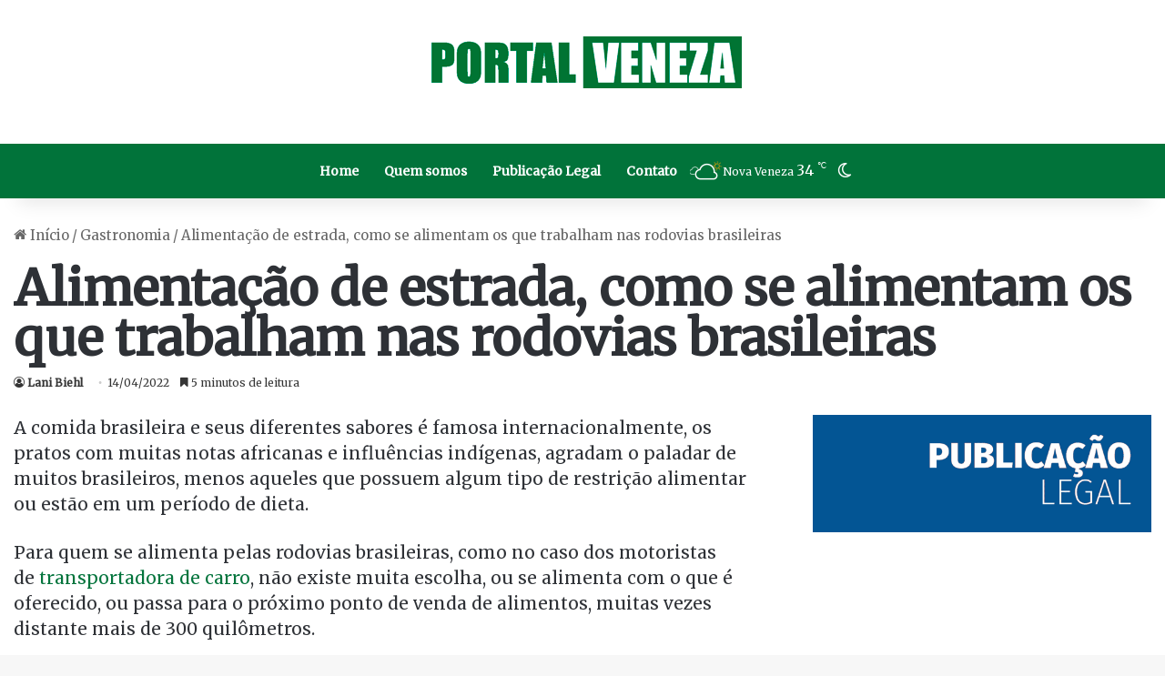

--- FILE ---
content_type: text/html; charset=utf-8
request_url: https://www.google.com/recaptcha/api2/aframe
body_size: 115
content:
<!DOCTYPE HTML><html><head><meta http-equiv="content-type" content="text/html; charset=UTF-8"></head><body><script nonce="gMcT6zZNmmMJvs9044WEQQ">/** Anti-fraud and anti-abuse applications only. See google.com/recaptcha */ try{var clients={'sodar':'https://pagead2.googlesyndication.com/pagead/sodar?'};window.addEventListener("message",function(a){try{if(a.source===window.parent){var b=JSON.parse(a.data);var c=clients[b['id']];if(c){var d=document.createElement('img');d.src=c+b['params']+'&rc='+(localStorage.getItem("rc::a")?sessionStorage.getItem("rc::b"):"");window.document.body.appendChild(d);sessionStorage.setItem("rc::e",parseInt(sessionStorage.getItem("rc::e")||0)+1);localStorage.setItem("rc::h",'1769534147323');}}}catch(b){}});window.parent.postMessage("_grecaptcha_ready", "*");}catch(b){}</script></body></html>